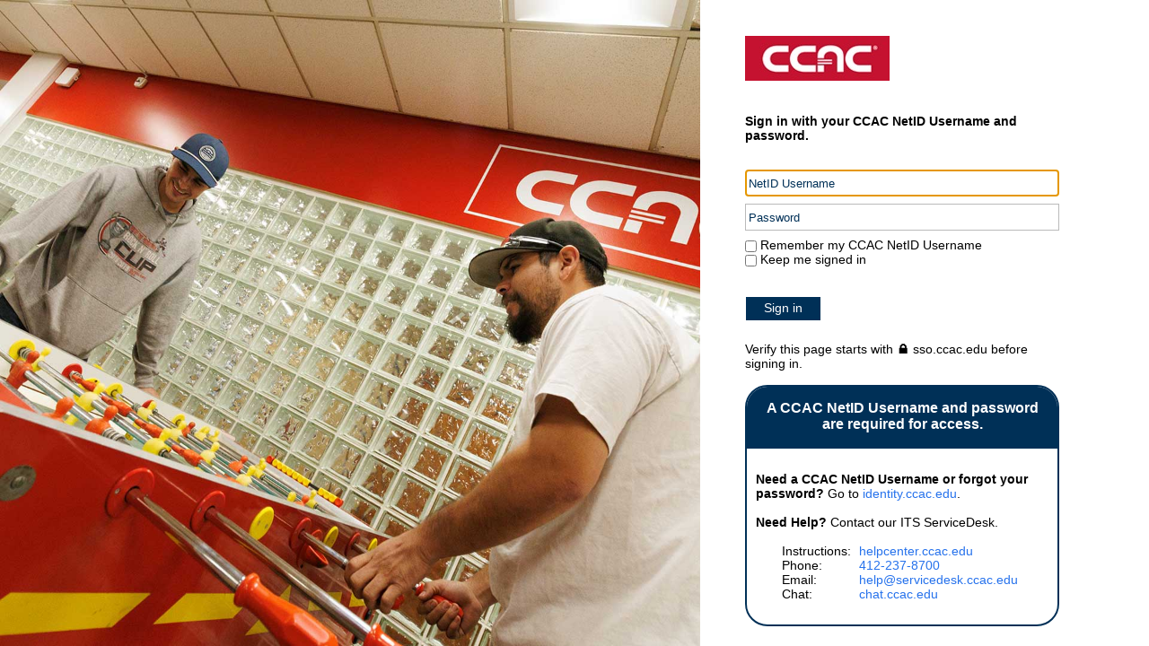

--- FILE ---
content_type: text/html
request_url: https://selfservice.ccac.edu/Student/Account/Login?ReturnUrl=%2FStudent%2FCourses%2FSearch%3Fkeyword%3DART250
body_size: 1687
content:
<!DOCTYPE html>
<html lang="en">
<head>
    <meta charset="utf-8" />
    <meta http-equiv="X-UA-Compatible" content="IE=edge" />
    <title>SAML 2.0</title>
</head>
<body onload="document.forms[0].submit()">
    <noscript>
        <p>
            <strong>Note:</strong> Since your browser does not support JavaScript, 
            you must press the Continue button once to proceed.
        </p>
    </noscript>
    <form action="https://sso.ccac.edu/adfs/ls" method="post">
        <div><input type="hidden" name="SAMLRequest" value="[base64]"/><input type="hidden" name="RelayState" value="/Student/Courses/Search?keyword=ART250&amp;hideProxyDialog=false"/></div>
        <noscript>
            <div>
                <input type="submit" value="Continue"/>
            </div>
        </noscript>
    </form>
</body>
</html>

--- FILE ---
content_type: text/html; charset=utf-8
request_url: https://sso.ccac.edu/adfs/ls
body_size: 64661
content:
 <!DOCTYPE html>
<html lang="en-US">
    <head>
        <meta http-equiv="X-UA-Compatible" content="IE=edge"/>
        <meta name="viewport" content="width=device-width, initial-scale=1.0, user-scalable=1"/>
        <meta http-equiv="content-type" content="text/html;charset=UTF-8" />
        <meta http-equiv="cache-control" content="no-cache,no-store"/>
        <meta http-equiv="pragma" content="no-cache"/>
        <meta http-equiv="expires" content="-1"/>
        <meta name='mswebdialog-title' content='Connecting to CCAC Sign-in'/>

        <title>Sign In</title>
        <script type='text/javascript'>
//<![CDATA[
function LoginErrors(){this.userNameFormatError = 'Enter your user ID in the format \u0026quot;domain\\user\u0026quot; or \u0026quot;user@domain\u0026quot;.'; this.passwordEmpty = 'Enter your password.'; this.passwordTooLong = 'Password is too long (\u0026gt; 128 characters).';}; var maxPasswordLength = 128;
//]]>
</script>

<script type='text/javascript'>
//<![CDATA[
// Copyright (c) Microsoft Corporation.  All rights reserved.
function InputUtil(errTextElementID, errDisplayElementID) {

    if (!errTextElementID)  errTextElementID = 'errorText'; 
    if (!errDisplayElementID)  errDisplayElementID = 'error'; 

    this.hasFocus = false;
    this.errLabel = document.getElementById(errTextElementID);
    this.errDisplay = document.getElementById(errDisplayElementID);
};
InputUtil.prototype.canDisplayError = function () {
    return this.errLabel && this.errDisplay;
}
InputUtil.prototype.checkError = function () {
    if (!this.canDisplayError){
        throw new Error ('Error element not present');
    }
    if (this.errLabel && this.errLabel.innerHTML) {
        this.errDisplay.style.display = '';        
        var cause = this.errLabel.getAttribute('for');
        if (cause) {
            var causeNode = document.getElementById(cause);
            if (causeNode && causeNode.value) {
                causeNode.focus();
                this.hasFocus = true;
            }
        }
    }
    else {
        this.errDisplay.style.display = 'none';
    }
};
InputUtil.prototype.setInitialFocus = function (input) {
    if (this.hasFocus) return;
    var node = document.getElementById(input);
    if (node) {
        if ((/^\s*$/).test(node.value)) {
            node.focus();
            this.hasFocus = true;
        }
    }
};
InputUtil.prototype.setError = function (input, errorMsg) {
    if (!this.canDisplayError) {
        throw new Error('Error element not present');
    }
    input.focus();

    if (errorMsg) {
        this.errLabel.innerHTML = errorMsg;
    }
    this.errLabel.setAttribute('for', input.id);
    this.errDisplay.style.display = '';
};
InputUtil.makePlaceholder = function (input) {
    var ua = navigator.userAgent;

    if (ua != null && 
        (ua.match(/MSIE 9.0/) != null || 
         ua.match(/MSIE 8.0/) != null ||
         ua.match(/MSIE 7.0/) != null)) {
        var node = document.getElementById(input);
        if (node) {
            var placeholder = node.getAttribute("placeholder");
            if (placeholder != null && placeholder != '') {
                var label = document.createElement('input');
                label.type = "text";
                label.value = placeholder;
                label.readOnly = true;
                label.style.position = 'absolute';
                label.style.borderColor = 'transparent';
                label.className = node.className + ' hint';
                label.tabIndex = -1;
                label.onfocus = function () { this.nextSibling.focus(); };

                node.style.position = 'relative';
                node.parentNode.style.position = 'relative';
                node.parentNode.insertBefore(label, node);
                node.onkeyup = function () { InputUtil.showHint(this); };
                node.onblur = function () { InputUtil.showHint(this); };
                node.style.background = 'transparent';

                node.setAttribute("placeholder", "");
                InputUtil.showHint(node);
            }
        }
    }
};
InputUtil.focus = function (inputField) {
    var node = document.getElementById(inputField);
    if (node) node.focus();
};
InputUtil.hasClass = function(node, clsName) {
    return node.className.match(new RegExp('(\\s|^)' + clsName + '(\\s|$)'));
};
InputUtil.addClass = function(node, clsName) {
    if (!this.hasClass(node, clsName)) node.className += " " + clsName;
};
InputUtil.removeClass = function(node, clsName) {
    if (this.hasClass(node, clsName)) {
        var reg = new RegExp('(\\s|^)' + clsName + '(\\s|$)');
        node.className = node.className.replace(reg, ' ');
    }
};
InputUtil.showHint = function (node, gotFocus) {
    if (node.value && node.value != '') {
        node.previousSibling.style.display = 'none';
    }
    else {
        node.previousSibling.style.display = '';
    }
};
InputUtil.updatePlaceholder = function (input, placeholderText) {
    var node = document.getElementById(input);
    if (node) {
        var ua = navigator.userAgent;
        if (ua != null &&
            (ua.match(/MSIE 9.0/) != null ||
            ua.match(/MSIE 8.0/) != null ||
            ua.match(/MSIE 7.0/) != null)) {
            var label = node.previousSibling;
            if (label != null) {
                label.value = placeholderText;
            }
        }
        else {
            node.placeholder = placeholderText;
        }
    }
};

//]]>
</script>


        
        <link rel="stylesheet" type="text/css" href="/adfs/portal/css/style.css?id=64C3A3836EB2B141B78A8581FAB828855620C0D44351415FB57F8A5A4D474463" /><style>.illustrationClass {background-image:url(/adfs/portal/illustration/illustration.png?id=183128A3C941EDE3D9199FA37D6AA90E0A7DFE101B37D10B4FEDA0CF35E11AFD);}</style>

    </head>
    <body dir="ltr" class="body">
    <div id="noScript" style="position:static; width:100%; height:100%; z-index:100">
        <h1>JavaScript required</h1>
        <p>JavaScript is required. This web browser does not support JavaScript or JavaScript in this web browser is not enabled.</p>
        <p>To find out if your web browser supports JavaScript or to enable JavaScript, see web browser help.</p>
    </div>
    <script type="text/javascript" language="JavaScript">
         document.getElementById("noScript").style.display = "none";
    </script>
    <div id="fullPage">
        <div id="brandingWrapper" class="float">
            <div id="branding"></div>
        </div>
        <div id="contentWrapper" class="float">
            <div id="content">
                <div id="header">
                    <img class='logoImage' id='companyLogo' src='/adfs/portal/logo/logo.jpg?id=A59BA3E673EE1ECBE71B39BD9170D13407FC55D8A99A60A2F5BE6307E64D4056' alt='CCAC Sign-in'/>
                </div>
                <main>
                    <div id="workArea">
                        
    <div id="authArea" class="groupMargin">
        
        
        
    <div id="loginArea">        
        <div id="loginMessage" class="groupMargin">Sign in</div>

        <form method="post" id="loginForm" autocomplete="off" novalidate="novalidate" onKeyPress="if (event && event.keyCode == 13) Login.submitLoginRequest();" action="/adfs/ls?client-request-id=2a927684-eefc-48a6-cc35-0080010000ee" >
            <div id="error" class="fieldMargin error smallText">
                <span id="errorText" for="" aria-live="assertive" role="alert"></span>
            </div>

            <div id="formsAuthenticationArea">
                <div id="userNameArea">
                    <label id="userNameInputLabel" for="userNameInput" class="hidden">User Account</label>
                    <input id="userNameInput" name="UserName" type="email" value="" tabindex="1" class="text fullWidth"
                        spellcheck="false" placeholder="someone@example.com" autocomplete="off"/>
                </div>

                <div id="passwordArea">
                    <label id="passwordInputLabel" for="passwordInput" class="hidden">Password</label>
                    <input id="passwordInput" name="Password" type="password" tabindex="2" class="text fullWidth"
                        placeholder="Password" autocomplete="off"/>
                </div>
                <div id="kmsiArea" style="display:''">
                    <input type="checkbox" name="Kmsi" id="kmsiInput" value="true" tabindex="3" />
                    <label for="kmsiInput">Keep me signed in</label>
                </div>
                <div id="submissionArea" class="submitMargin">
                    <span id="submitButton" class="submit" tabindex="4" role="button"
                        onKeyPress="if (event && event.keyCode == 32) Login.submitLoginRequest();"
                        onclick="return Login.submitLoginRequest();">Sign in</span>
                </div>
            </div>
            <input id="optionForms" type="hidden" name="AuthMethod" value="FormsAuthentication"/>
        </form>

             <div id="authOptions">
         <form id="options" method="post" action="https://sso.ccac.edu:443/adfs/ls?client-request-id=2a927684-eefc-48a6-cc35-0080010000ee">
             <script type="text/javascript">
                function SelectOption(option) {
                    var w = document.getElementById('waitingWheelDiv');
                    if(w) w.style.display = 'inline';
                    var i = document.getElementById('optionSelection');
                    i.value = option;
                    document.forms['options'].submit();
                    return false;
                }
             </script>
             <input id="optionSelection" type="hidden" name="AuthMethod" />
             <input id="userNameInputOptionsHolder" name="UserName" value="" type="hidden"/>
             <div id='authOptionLinks' class='groupMargin'><div id="waitingWheelDiv" style="display: none;"><div id="WaitingWheel">
    <!-- NOTE: This style portion is identical to cookie pull page, they are not in shared css file because of legacy dependancies for custom themes-->
    <!-- CSS for small "waiting" wheel -->
    <style>
        #floatingCirclesG {
            position: relative;
            width: 125px;
            height: 125px;
            margin: auto;
            transform: scale(0.4);
            -o-transform: scale(0.4);
            -ms-transform: scale(0.4);
            -webkit-transform: scale(0.4);
            -moz-transform: scale(0.4);
        }

        .f_circleG {
            position: absolute;
            height: 22px;
            width: 22px;
            border-radius: 12px;
            -o-border-radius: 12px;
            -ms-border-radius: 12px;
            -webkit-border-radius: 12px;
            -moz-border-radius: 12px;
            animation-name: f_fadeG;
            -o-animation-name: f_fadeG;
            -ms-animation-name: f_fadeG;
            -webkit-animation-name: f_fadeG;
            -moz-animation-name: f_fadeG;
            animation-duration: 1.2s;
            -o-animation-duration: 1.2s;
            -ms-animation-duration: 1.2s;
            -webkit-animation-duration: 1.2s;
            -moz-animation-duration: 1.2s;
            animation-iteration-count: infinite;
            -o-animation-iteration-count: infinite;
            -ms-animation-iteration-count: infinite;
            -webkit-animation-iteration-count: infinite;
            -moz-animation-iteration-count: infinite;
            animation-direction: normal;
            -o-animation-direction: normal;
            -ms-animation-direction: normal;
            -webkit-animation-direction: normal;
            -moz-animation-direction: normal;
        }

        #frotateG_01 {
            left: 0;
            top: 51px;
            animation-delay: 0.45s;
            -o-animation-delay: 0.45s;
            -ms-animation-delay: 0.45s;
            -webkit-animation-delay: 0.45s;
            -moz-animation-delay: 0.45s;
        }

        #frotateG_02 {
            left: 15px;
            top: 15px;
            animation-delay: 0.6s;
            -o-animation-delay: 0.6s;
            -ms-animation-delay: 0.6s;
            -webkit-animation-delay: 0.6s;
            -moz-animation-delay: 0.6s;
        }

        #frotateG_03 {
            left: 51px;
            top: 0;
            animation-delay: 0.75s;
            -o-animation-delay: 0.75s;
            -ms-animation-delay: 0.75s;
            -webkit-animation-delay: 0.75s;
            -moz-animation-delay: 0.75s;
        }

        #frotateG_04 {
            right: 15px;
            top: 15px;
            animation-delay: 0.9s;
            -o-animation-delay: 0.9s;
            -ms-animation-delay: 0.9s;
            -webkit-animation-delay: 0.9s;
            -moz-animation-delay: 0.9s;
        }

        #frotateG_05 {
            right: 0;
            top: 51px;
            animation-delay: 1.05s;
            -o-animation-delay: 1.05s;
            -ms-animation-delay: 1.05s;
            -webkit-animation-delay: 1.05s;
            -moz-animation-delay: 1.05s;
        }

        #frotateG_06 {
            right: 15px;
            bottom: 15px;
            animation-delay: 1.2s;
            -o-animation-delay: 1.2s;
            -ms-animation-delay: 1.2s;
            -webkit-animation-delay: 1.2s;
            -moz-animation-delay: 1.2s;
        }

        #frotateG_07 {
            left: 51px;
            bottom: 0;
            animation-delay: 1.35s;
            -o-animation-delay: 1.35s;
            -ms-animation-delay: 1.35s;
            -webkit-animation-delay: 1.35s;
            -moz-animation-delay: 1.35s;
        }

        #frotateG_08 {
            left: 15px;
            bottom: 15px;
            animation-delay: 1.5s;
            -o-animation-delay: 1.5s;
            -ms-animation-delay: 1.5s;
            -webkit-animation-delay: 1.5s;
            -moz-animation-delay: 1.5s;
        }

        @keyframes f_fadeG {
            0% {
                background-color: rgb(47, 146, 212);
            }

            100% {
                background-color: rgb(255, 255, 255);
            }
        }

        @-o-keyframes f_fadeG {
            0% {
                background-color: rgb(47, 146, 212);
            }

            100% {
                background-color: rgb(255, 255, 255);
            }
        }

        @-ms-keyframes f_fadeG {
            0% {
                background-color: rgb(47, 146, 212);
            }

            100% {
                background-color: rgb(255, 255, 255);
            }
        }

        @-webkit-keyframes f_fadeG {
            0% {
                background-color: rgb(47, 146, 212);
            }

            100% {
                background-color: rgb(255, 255, 255);
            }
        }

        @-moz-keyframes f_fadeG {
            0% {
                background-color: rgb(47, 146, 212);
            }

            100% {
                background-color: rgb(255, 255, 255);
            }
        }
    </style>

    <!-- Div containing small "waiting" wheel -->
    <div id="floatingCirclesG">
        <div class="f_circleG" id="frotateG_01"></div>
        <div class="f_circleG" id="frotateG_02"></div>
        <div class="f_circleG" id="frotateG_03"></div>
        <div class="f_circleG" id="frotateG_04"></div>
        <div class="f_circleG" id="frotateG_05"></div>
        <div class="f_circleG" id="frotateG_06"></div>
        <div class="f_circleG" id="frotateG_07"></div>
        <div class="f_circleG" id="frotateG_08"></div>
    </div>
</div></div></div>
         </form>
      </div>

        <div id="introduction" class="groupMargin">
            <div>Verify this page starts with &#x1f512;&#xFE0E; sso.ccac.edu before signing in.</div><br/><div style='border-radius:25px;background-color:white;border-color:#003057;border-style:solid;border-width:2px;overflow:hidden'><div style='text-align:center;background-color:#003057;border-bottom:solid #003057;color:#FFFFFF;padding:15px;font-size:1.1em;font-weight:bold;'>A CCAC NetID Username and password are required for access.</div><div style='padding:10px'><br><b>Need a CCAC NetID Username or forgot your password?</b> Go to <a href='https://identity.ccac.edu/' target='_blank'>identity.ccac.edu</a>.<br/><br/><b>Need Help?</b> Contact our ITS ServiceDesk.<br/><br/><span style='margin-left: 2em; display: inline-block; width: 6em'>Instructions:</span><a href='https://helpcenter.ccac.edu/119408-account-services' target='_blank'>helpcenter.ccac.edu</a><br><span style='margin-left: 2em; display: inline-block; width: 6em'>Phone:</span><a href='tel:+1-412-237-8700'>412-237-8700</a><br><span style='margin-left: 2em; display: inline-block; width: 6em'>Email:</span><a href='mailto:help@servicedesk.ccac.edu'>help@servicedesk.ccac.edu</a><br><span style='margin-left: 2em; display: inline-block; width: 6em'>Chat:</span><a href='https://chat.ccac.edu' target='_blank'>chat.ccac.edu</a><br/><br/></div></div>                     
        </div>

        <script type="text/javascript">
        //<![CDATA[

            function Login() {
            }

            Login.userNameInput = 'userNameInput';
            Login.passwordInput = 'passwordInput';

            Login.initialize = function () {

                var u = new InputUtil();

                u.checkError();
                u.setInitialFocus(Login.userNameInput);
                u.setInitialFocus(Login.passwordInput);
            }();

            Login.submitLoginRequest = function () { 
                var u = new InputUtil();
                var e = new LoginErrors();

                var userName = document.getElementById(Login.userNameInput);
                var password = document.getElementById(Login.passwordInput);

                if (!userName.value || !userName.value.match('[@\\\\]')) {
                    u.setError(userName, e.userNameFormatError);
                    return false;
                }

                if (!password.value) {
                    u.setError(password, e.passwordEmpty);
                    return false;
                }

                if (password.value.length > maxPasswordLength) {
                    u.setError(password, e.passwordTooLong);
                    return false;
                }

                document.forms['loginForm'].submit();
                return false;
            };

            InputUtil.makePlaceholder(Login.userNameInput);
            InputUtil.makePlaceholder(Login.passwordInput);
        //]]>
        </script>
    </div>

    </div>

                    </div>
                </main>
                <div id="footerPlaceholder"></div>
            </div>
            <footer id="footer">
                <div id="footerLinks" class="floatReverse">
                    <div><span id="copyright">&#169; 2018 Microsoft</span></div>
                </div>
            </footer>
        </div>     
    </div>
    <script type='text/javascript'>
//<![CDATA[
// Copyright (c) Microsoft Corporation.  All rights reserved.

// This file contains several workarounds on inconsistent browser behaviors that administrators may customize.
"use strict";

// iPhone email friendly keyboard does not include "\" key, use regular keyboard instead.
// Note change input type does not work on all versions of all browsers.
if (navigator.userAgent.match(/iPhone/i) != null) {
    var emails = document.querySelectorAll("input[type='email']");
    if (emails) {
        for (var i = 0; i < emails.length; i++) {
            emails[i].type = 'text';
        }
    }
}

// In the CSS file we set the ms-viewport to be consistent with the device dimensions,
// which is necessary for correct functionality of immersive IE.
// However, for Windows 8 phone we need to reset the ms-viewport's dimension to its original
// values (auto), otherwise the viewport dimensions will be wrong for Windows 8 phone.
// Windows 8 phone has agent string 'IEMobile 10.0'
if (navigator.userAgent.match(/IEMobile\/10\.0/)) {
    var msViewportStyle = document.createElement("style");
    msViewportStyle.appendChild(
        document.createTextNode(
            "@-ms-viewport{width:auto!important}"
        )
    );
    msViewportStyle.appendChild(
        document.createTextNode(
            "@-ms-viewport{height:auto!important}"
        )
    );
    document.getElementsByTagName("head")[0].appendChild(msViewportStyle);
}

// If the innerWidth is defined, use it as the viewport width.
if (window.innerWidth && window.outerWidth && window.innerWidth !== window.outerWidth) {
    var viewport = document.querySelector("meta[name=viewport]");
    viewport.setAttribute('content', 'width=' + window.innerWidth + 'px; initial-scale=1.0; maximum-scale=1.0');
}

// Gets the current style of a specific property for a specific element.
function getStyle(element, styleProp) {
    var propStyle = null;

    if (element && element.currentStyle) {
        propStyle = element.currentStyle[styleProp];
    }
    else if (element && window.getComputedStyle) {
        propStyle = document.defaultView.getComputedStyle(element, null).getPropertyValue(styleProp);
    }

    return propStyle;
}

// The script below is used for downloading the illustration image
// only when the branding is displaying. This script work together
// with the code in PageBase.cs that sets the html inline style
// containing the class 'illustrationClass' with the background image.
var computeLoadIllustration = function () {
    var branding = document.getElementById("branding");
    var brandingDisplay = getStyle(branding, "display");
    var brandingWrapperDisplay = getStyle(document.getElementById("brandingWrapper"), "display");

    if (brandingDisplay && brandingDisplay !== "none" &&
        brandingWrapperDisplay && brandingWrapperDisplay !== "none") {
        var newClass = "illustrationClass";

        if (branding.classList && branding.classList.add) {
            branding.classList.add(newClass);
        } else if (branding.className !== undefined) {
            branding.className += " " + newClass;
        }
        if (window.removeEventListener) {
            window.removeEventListener('load', computeLoadIllustration, false);
            window.removeEventListener('resize', computeLoadIllustration, false);
        }
        else if (window.detachEvent) {
            window.detachEvent('onload', computeLoadIllustration);
            window.detachEvent('onresize', computeLoadIllustration);
        }
    }
};

if (window.addEventListener) {
    window.addEventListener('resize', computeLoadIllustration, false);
    window.addEventListener('load', computeLoadIllustration, false);
}
else if (window.attachEvent) {
    window.attachEvent('onresize', computeLoadIllustration);
    window.attachEvent('onload', computeLoadIllustration);
}

// Begin CCAC customizations
/*! pako 2.0.4 https://github.com/nodeca/pako @license (MIT AND Zlib) */
!function(e,t){"object"==typeof exports&&"undefined"!=typeof module?t(exports):"function"==typeof define&&define.amd?define(["exports"],t):t((e="undefined"!=typeof globalThis?globalThis:e||self).pako={})}(this,(function(e){"use strict";var t=function(e,t,i,n){for(var a=65535&e|0,r=e>>>16&65535|0,o=0;0!==i;){i-=o=i>2e3?2e3:i;do{r=r+(a=a+t[n++]|0)|0}while(--o);a%=65521,r%=65521}return a|r<<16|0},i=new Uint32Array(function(){for(var e,t=[],i=0;i<256;i++){e=i;for(var n=0;n<8;n++)e=1&e?3988292384^e>>>1:e>>>1;t[i]=e}return t}()),n=function(e,t,n,a){var r=i,o=a+n;e^=-1;for(var s=a;s<o;s++)e=e>>>8^r[255&(e^t[s])];return-1^e},a=function(e,t){var i,n,a,r,o,s,l,f,d,h,c,u,w,b,m,k,_,v,g,p,y,x,E,R,A=e.state;i=e.next_in,E=e.input,n=i+(e.avail_in-5),a=e.next_out,R=e.output,r=a-(t-e.avail_out),o=a+(e.avail_out-257),s=A.dmax,l=A.wsize,f=A.whave,d=A.wnext,h=A.window,c=A.hold,u=A.bits,w=A.lencode,b=A.distcode,m=(1<<A.lenbits)-1,k=(1<<A.distbits)-1;e:do{u<15&&(c+=E[i++]<<u,u+=8,c+=E[i++]<<u,u+=8),_=w[c&m];t:for(;;){if(c>>>=v=_>>>24,u-=v,0===(v=_>>>16&255))R[a++]=65535&_;else{if(!(16&v)){if(0==(64&v)){_=w[(65535&_)+(c&(1<<v)-1)];continue t}if(32&v){A.mode=12;break e}e.msg="invalid literal/length code",A.mode=30;break e}g=65535&_,(v&=15)&&(u<v&&(c+=E[i++]<<u,u+=8),g+=c&(1<<v)-1,c>>>=v,u-=v),u<15&&(c+=E[i++]<<u,u+=8,c+=E[i++]<<u,u+=8),_=b[c&k];i:for(;;){if(c>>>=v=_>>>24,u-=v,!(16&(v=_>>>16&255))){if(0==(64&v)){_=b[(65535&_)+(c&(1<<v)-1)];continue i}e.msg="invalid distance code",A.mode=30;break e}if(p=65535&_,u<(v&=15)&&(c+=E[i++]<<u,(u+=8)<v&&(c+=E[i++]<<u,u+=8)),(p+=c&(1<<v)-1)>s){e.msg="invalid distance too far back",A.mode=30;break e}if(c>>>=v,u-=v,p>(v=a-r)){if((v=p-v)>f&&A.sane){e.msg="invalid distance too far back",A.mode=30;break e}if(y=0,x=h,0===d){if(y+=l-v,v<g){g-=v;do{R[a++]=h[y++]}while(--v);y=a-p,x=R}}else if(d<v){if(y+=l+d-v,(v-=d)<g){g-=v;do{R[a++]=h[y++]}while(--v);if(y=0,d<g){g-=v=d;do{R[a++]=h[y++]}while(--v);y=a-p,x=R}}}else if(y+=d-v,v<g){g-=v;do{R[a++]=h[y++]}while(--v);y=a-p,x=R}for(;g>2;)R[a++]=x[y++],R[a++]=x[y++],R[a++]=x[y++],g-=3;g&&(R[a++]=x[y++],g>1&&(R[a++]=x[y++]))}else{y=a-p;do{R[a++]=R[y++],R[a++]=R[y++],R[a++]=R[y++],g-=3}while(g>2);g&&(R[a++]=R[y++],g>1&&(R[a++]=R[y++]))}break}}break}}while(i<n&&a<o);i-=g=u>>3,c&=(1<<(u-=g<<3))-1,e.next_in=i,e.next_out=a,e.avail_in=i<n?n-i+5:5-(i-n),e.avail_out=a<o?o-a+257:257-(a-o),A.hold=c,A.bits=u},r=15,o=new Uint16Array([3,4,5,6,7,8,9,10,11,13,15,17,19,23,27,31,35,43,51,59,67,83,99,115,131,163,195,227,258,0,0]),s=new Uint8Array([16,16,16,16,16,16,16,16,17,17,17,17,18,18,18,18,19,19,19,19,20,20,20,20,21,21,21,21,16,72,78]),l=new Uint16Array([1,2,3,4,5,7,9,13,17,25,33,49,65,97,129,193,257,385,513,769,1025,1537,2049,3073,4097,6145,8193,12289,16385,24577,0,0]),f=new Uint8Array([16,16,16,16,17,17,18,18,19,19,20,20,21,21,22,22,23,23,24,24,25,25,26,26,27,27,28,28,29,29,64,64]),d=function(e,t,i,n,a,d,h,c){var u,w,b,m,k,_,v,g,p,y=c.bits,x=0,E=0,R=0,A=0,Z=0,S=0,T=0,O=0,U=0,D=0,I=null,B=0,N=new Uint16Array(16),C=new Uint16Array(16),z=null,F=0;for(x=0;x<=r;x++)N[x]=0;for(E=0;E<n;E++)N[t[i+E]]++;for(Z=y,A=r;A>=1&&0===N[A];A--);if(Z>A&&(Z=A),0===A)return a[d++]=20971520,a[d++]=20971520,c.bits=1,0;for(R=1;R<A&&0===N[R];R++);for(Z<R&&(Z=R),O=1,x=1;x<=r;x++)if(O<<=1,(O-=N[x])<0)return-1;if(O>0&&(0===e||1!==A))return-1;for(C[1]=0,x=1;x<r;x++)C[x+1]=C[x]+N[x];for(E=0;E<n;E++)0!==t[i+E]&&(h[C[t[i+E]]++]=E);if(0===e?(I=z=h,_=19):1===e?(I=o,B-=257,z=s,F-=257,_=256):(I=l,z=f,_=-1),D=0,E=0,x=R,k=d,S=Z,T=0,b=-1,m=(U=1<<Z)-1,1===e&&U>852||2===e&&U>592)return 1;for(;;){v=x-T,h[E]<_?(g=0,p=h[E]):h[E]>_?(g=z[F+h[E]],p=I[B+h[E]]):(g=96,p=0),u=1<<x-T,R=w=1<<S;do{a[k+(D>>T)+(w-=u)]=v<<24|g<<16|p|0}while(0!==w);for(u=1<<x-1;D&u;)u>>=1;if(0!==u?(D&=u-1,D+=u):D=0,E++,0==--N[x]){if(x===A)break;x=t[i+h[E]]}if(x>Z&&(D&m)!==b){for(0===T&&(T=Z),k+=R,O=1<<(S=x-T);S+T<A&&!((O-=N[S+T])<=0);)S++,O<<=1;if(U+=1<<S,1===e&&U>852||2===e&&U>592)return 1;a[b=D&m]=Z<<24|S<<16|k-d|0}}return 0!==D&&(a[k+D]=x-T<<24|64<<16|0),c.bits=Z,0},h={Z_NO_FLUSH:0,Z_PARTIAL_FLUSH:1,Z_SYNC_FLUSH:2,Z_FULL_FLUSH:3,Z_FINISH:4,Z_BLOCK:5,Z_TREES:6,Z_OK:0,Z_STREAM_END:1,Z_NEED_DICT:2,Z_ERRNO:-1,Z_STREAM_ERROR:-2,Z_DATA_ERROR:-3,Z_MEM_ERROR:-4,Z_BUF_ERROR:-5,Z_NO_COMPRESSION:0,Z_BEST_SPEED:1,Z_BEST_COMPRESSION:9,Z_DEFAULT_COMPRESSION:-1,Z_FILTERED:1,Z_HUFFMAN_ONLY:2,Z_RLE:3,Z_FIXED:4,Z_DEFAULT_STRATEGY:0,Z_BINARY:0,Z_TEXT:1,Z_UNKNOWN:2,Z_DEFLATED:8},c=h.Z_FINISH,u=h.Z_BLOCK,w=h.Z_TREES,b=h.Z_OK,m=h.Z_STREAM_END,k=h.Z_NEED_DICT,_=h.Z_STREAM_ERROR,v=h.Z_DATA_ERROR,g=h.Z_MEM_ERROR,p=h.Z_BUF_ERROR,y=h.Z_DEFLATED,x=12,E=30,R=function(e){return(e>>>24&255)+(e>>>8&65280)+((65280&e)<<8)+((255&e)<<24)};function A(){this.mode=0,this.last=!1,this.wrap=0,this.havedict=!1,this.flags=0,this.dmax=0,this.check=0,this.total=0,this.head=null,this.wbits=0,this.wsize=0,this.whave=0,this.wnext=0,this.window=null,this.hold=0,this.bits=0,this.length=0,this.offset=0,this.extra=0,this.lencode=null,this.distcode=null,this.lenbits=0,this.distbits=0,this.ncode=0,this.nlen=0,this.ndist=0,this.have=0,this.next=null,this.lens=new Uint16Array(320),this.work=new Uint16Array(288),this.lendyn=null,this.distdyn=null,this.sane=0,this.back=0,this.was=0}var Z,S,T=function(e){if(!e||!e.state)return _;var t=e.state;return e.total_in=e.total_out=t.total=0,e.msg="",t.wrap&&(e.adler=1&t.wrap),t.mode=1,t.last=0,t.havedict=0,t.dmax=32768,t.head=null,t.hold=0,t.bits=0,t.lencode=t.lendyn=new Int32Array(852),t.distcode=t.distdyn=new Int32Array(592),t.sane=1,t.back=-1,b},O=function(e){if(!e||!e.state)return _;var t=e.state;return t.wsize=0,t.whave=0,t.wnext=0,T(e)},U=function(e,t){var i;if(!e||!e.state)return _;var n=e.state;return t<0?(i=0,t=-t):(i=1+(t>>4),t<48&&(t&=15)),t&&(t<8||t>15)?_:(null!==n.window&&n.wbits!==t&&(n.window=null),n.wrap=i,n.wbits=t,O(e))},D=function(e,t){if(!e)return _;var i=new A;e.state=i,i.window=null;var n=U(e,t);return n!==b&&(e.state=null),n},I=!0,B=function(e){if(I){Z=new Int32Array(512),S=new Int32Array(32);for(var t=0;t<144;)e.lens[t++]=8;for(;t<256;)e.lens[t++]=9;for(;t<280;)e.lens[t++]=7;for(;t<288;)e.lens[t++]=8;for(d(1,e.lens,0,288,Z,0,e.work,{bits:9}),t=0;t<32;)e.lens[t++]=5;d(2,e.lens,0,32,S,0,e.work,{bits:5}),I=!1}e.lencode=Z,e.lenbits=9,e.distcode=S,e.distbits=5},N=function(e,t,i,n){var a,r=e.state;return null===r.window&&(r.wsize=1<<r.wbits,r.wnext=0,r.whave=0,r.window=new Uint8Array(r.wsize)),n>=r.wsize?(r.window.set(t.subarray(i-r.wsize,i),0),r.wnext=0,r.whave=r.wsize):((a=r.wsize-r.wnext)>n&&(a=n),r.window.set(t.subarray(i-n,i-n+a),r.wnext),(n-=a)?(r.window.set(t.subarray(i-n,i),0),r.wnext=n,r.whave=r.wsize):(r.wnext+=a,r.wnext===r.wsize&&(r.wnext=0),r.whave<r.wsize&&(r.whave+=a))),0},C={inflateReset:O,inflateReset2:U,inflateResetKeep:T,inflateInit:function(e){return D(e,15)},inflateInit2:D,inflate:function(e,i){var r,o,s,l,f,h,A,Z,S,T,O,U,D,I,C,z,F,L,M,H,j,K,P,Y,G=0,X=new Uint8Array(4),W=new Uint8Array([16,17,18,0,8,7,9,6,10,5,11,4,12,3,13,2,14,1,15]);if(!e||!e.state||!e.output||!e.input&&0!==e.avail_in)return _;(r=e.state).mode===x&&(r.mode=13),f=e.next_out,s=e.output,A=e.avail_out,l=e.next_in,o=e.input,h=e.avail_in,Z=r.hold,S=r.bits,T=h,O=A,K=b;e:for(;;)switch(r.mode){case 1:if(0===r.wrap){r.mode=13;break}for(;S<16;){if(0===h)break e;h--,Z+=o[l++]<<S,S+=8}if(2&r.wrap&&35615===Z){r.check=0,X[0]=255&Z,X[1]=Z>>>8&255,r.check=n(r.check,X,2,0),Z=0,S=0,r.mode=2;break}if(r.flags=0,r.head&&(r.head.done=!1),!(1&r.wrap)||(((255&Z)<<8)+(Z>>8))%31){e.msg="incorrect header check",r.mode=E;break}if((15&Z)!==y){e.msg="unknown compression method",r.mode=E;break}if(S-=4,j=8+(15&(Z>>>=4)),0===r.wbits)r.wbits=j;else if(j>r.wbits){e.msg="invalid window size",r.mode=E;break}r.dmax=1<<r.wbits,e.adler=r.check=1,r.mode=512&Z?10:x,Z=0,S=0;break;case 2:for(;S<16;){if(0===h)break e;h--,Z+=o[l++]<<S,S+=8}if(r.flags=Z,(255&r.flags)!==y){e.msg="unknown compression method",r.mode=E;break}if(57344&r.flags){e.msg="unknown header flags set",r.mode=E;break}r.head&&(r.head.text=Z>>8&1),512&r.flags&&(X[0]=255&Z,X[1]=Z>>>8&255,r.check=n(r.check,X,2,0)),Z=0,S=0,r.mode=3;case 3:for(;S<32;){if(0===h)break e;h--,Z+=o[l++]<<S,S+=8}r.head&&(r.head.time=Z),512&r.flags&&(X[0]=255&Z,X[1]=Z>>>8&255,X[2]=Z>>>16&255,X[3]=Z>>>24&255,r.check=n(r.check,X,4,0)),Z=0,S=0,r.mode=4;case 4:for(;S<16;){if(0===h)break e;h--,Z+=o[l++]<<S,S+=8}r.head&&(r.head.xflags=255&Z,r.head.os=Z>>8),512&r.flags&&(X[0]=255&Z,X[1]=Z>>>8&255,r.check=n(r.check,X,2,0)),Z=0,S=0,r.mode=5;case 5:if(1024&r.flags){for(;S<16;){if(0===h)break e;h--,Z+=o[l++]<<S,S+=8}r.length=Z,r.head&&(r.head.extra_len=Z),512&r.flags&&(X[0]=255&Z,X[1]=Z>>>8&255,r.check=n(r.check,X,2,0)),Z=0,S=0}else r.head&&(r.head.extra=null);r.mode=6;case 6:if(1024&r.flags&&((U=r.length)>h&&(U=h),U&&(r.head&&(j=r.head.extra_len-r.length,r.head.extra||(r.head.extra=new Uint8Array(r.head.extra_len)),r.head.extra.set(o.subarray(l,l+U),j)),512&r.flags&&(r.check=n(r.check,o,U,l)),h-=U,l+=U,r.length-=U),r.length))break e;r.length=0,r.mode=7;case 7:if(2048&r.flags){if(0===h)break e;U=0;do{j=o[l+U++],r.head&&j&&r.length<65536&&(r.head.name+=String.fromCharCode(j))}while(j&&U<h);if(512&r.flags&&(r.check=n(r.check,o,U,l)),h-=U,l+=U,j)break e}else r.head&&(r.head.name=null);r.length=0,r.mode=8;case 8:if(4096&r.flags){if(0===h)break e;U=0;do{j=o[l+U++],r.head&&j&&r.length<65536&&(r.head.comment+=String.fromCharCode(j))}while(j&&U<h);if(512&r.flags&&(r.check=n(r.check,o,U,l)),h-=U,l+=U,j)break e}else r.head&&(r.head.comment=null);r.mode=9;case 9:if(512&r.flags){for(;S<16;){if(0===h)break e;h--,Z+=o[l++]<<S,S+=8}if(Z!==(65535&r.check)){e.msg="header crc mismatch",r.mode=E;break}Z=0,S=0}r.head&&(r.head.hcrc=r.flags>>9&1,r.head.done=!0),e.adler=r.check=0,r.mode=x;break;case 10:for(;S<32;){if(0===h)break e;h--,Z+=o[l++]<<S,S+=8}e.adler=r.check=R(Z),Z=0,S=0,r.mode=11;case 11:if(0===r.havedict)return e.next_out=f,e.avail_out=A,e.next_in=l,e.avail_in=h,r.hold=Z,r.bits=S,k;e.adler=r.check=1,r.mode=x;case x:if(i===u||i===w)break e;case 13:if(r.last){Z>>>=7&S,S-=7&S,r.mode=27;break}for(;S<3;){if(0===h)break e;h--,Z+=o[l++]<<S,S+=8}switch(r.last=1&Z,S-=1,3&(Z>>>=1)){case 0:r.mode=14;break;case 1:if(B(r),r.mode=20,i===w){Z>>>=2,S-=2;break e}break;case 2:r.mode=17;break;case 3:e.msg="invalid block type",r.mode=E}Z>>>=2,S-=2;break;case 14:for(Z>>>=7&S,S-=7&S;S<32;){if(0===h)break e;h--,Z+=o[l++]<<S,S+=8}if((65535&Z)!=(Z>>>16^65535)){e.msg="invalid stored block lengths",r.mode=E;break}if(r.length=65535&Z,Z=0,S=0,r.mode=15,i===w)break e;case 15:r.mode=16;case 16:if(U=r.length){if(U>h&&(U=h),U>A&&(U=A),0===U)break e;s.set(o.subarray(l,l+U),f),h-=U,l+=U,A-=U,f+=U,r.length-=U;break}r.mode=x;break;case 17:for(;S<14;){if(0===h)break e;h--,Z+=o[l++]<<S,S+=8}if(r.nlen=257+(31&Z),Z>>>=5,S-=5,r.ndist=1+(31&Z),Z>>>=5,S-=5,r.ncode=4+(15&Z),Z>>>=4,S-=4,r.nlen>286||r.ndist>30){e.msg="too many length or distance symbols",r.mode=E;break}r.have=0,r.mode=18;case 18:for(;r.have<r.ncode;){for(;S<3;){if(0===h)break e;h--,Z+=o[l++]<<S,S+=8}r.lens[W[r.have++]]=7&Z,Z>>>=3,S-=3}for(;r.have<19;)r.lens[W[r.have++]]=0;if(r.lencode=r.lendyn,r.lenbits=7,P={bits:r.lenbits},K=d(0,r.lens,0,19,r.lencode,0,r.work,P),r.lenbits=P.bits,K){e.msg="invalid code lengths set",r.mode=E;break}r.have=0,r.mode=19;case 19:for(;r.have<r.nlen+r.ndist;){for(;z=(G=r.lencode[Z&(1<<r.lenbits)-1])>>>16&255,F=65535&G,!((C=G>>>24)<=S);){if(0===h)break e;h--,Z+=o[l++]<<S,S+=8}if(F<16)Z>>>=C,S-=C,r.lens[r.have++]=F;else{if(16===F){for(Y=C+2;S<Y;){if(0===h)break e;h--,Z+=o[l++]<<S,S+=8}if(Z>>>=C,S-=C,0===r.have){e.msg="invalid bit length repeat",r.mode=E;break}j=r.lens[r.have-1],U=3+(3&Z),Z>>>=2,S-=2}else if(17===F){for(Y=C+3;S<Y;){if(0===h)break e;h--,Z+=o[l++]<<S,S+=8}S-=C,j=0,U=3+(7&(Z>>>=C)),Z>>>=3,S-=3}else{for(Y=C+7;S<Y;){if(0===h)break e;h--,Z+=o[l++]<<S,S+=8}S-=C,j=0,U=11+(127&(Z>>>=C)),Z>>>=7,S-=7}if(r.have+U>r.nlen+r.ndist){e.msg="invalid bit length repeat",r.mode=E;break}for(;U--;)r.lens[r.have++]=j}}if(r.mode===E)break;if(0===r.lens[256]){e.msg="invalid code -- missing end-of-block",r.mode=E;break}if(r.lenbits=9,P={bits:r.lenbits},K=d(1,r.lens,0,r.nlen,r.lencode,0,r.work,P),r.lenbits=P.bits,K){e.msg="invalid literal/lengths set",r.mode=E;break}if(r.distbits=6,r.distcode=r.distdyn,P={bits:r.distbits},K=d(2,r.lens,r.nlen,r.ndist,r.distcode,0,r.work,P),r.distbits=P.bits,K){e.msg="invalid distances set",r.mode=E;break}if(r.mode=20,i===w)break e;case 20:r.mode=21;case 21:if(h>=6&&A>=258){e.next_out=f,e.avail_out=A,e.next_in=l,e.avail_in=h,r.hold=Z,r.bits=S,a(e,O),f=e.next_out,s=e.output,A=e.avail_out,l=e.next_in,o=e.input,h=e.avail_in,Z=r.hold,S=r.bits,r.mode===x&&(r.back=-1);break}for(r.back=0;z=(G=r.lencode[Z&(1<<r.lenbits)-1])>>>16&255,F=65535&G,!((C=G>>>24)<=S);){if(0===h)break e;h--,Z+=o[l++]<<S,S+=8}if(z&&0==(240&z)){for(L=C,M=z,H=F;z=(G=r.lencode[H+((Z&(1<<L+M)-1)>>L)])>>>16&255,F=65535&G,!(L+(C=G>>>24)<=S);){if(0===h)break e;h--,Z+=o[l++]<<S,S+=8}Z>>>=L,S-=L,r.back+=L}if(Z>>>=C,S-=C,r.back+=C,r.length=F,0===z){r.mode=26;break}if(32&z){r.back=-1,r.mode=x;break}if(64&z){e.msg="invalid literal/length code",r.mode=E;break}r.extra=15&z,r.mode=22;case 22:if(r.extra){for(Y=r.extra;S<Y;){if(0===h)break e;h--,Z+=o[l++]<<S,S+=8}r.length+=Z&(1<<r.extra)-1,Z>>>=r.extra,S-=r.extra,r.back+=r.extra}r.was=r.length,r.mode=23;case 23:for(;z=(G=r.distcode[Z&(1<<r.distbits)-1])>>>16&255,F=65535&G,!((C=G>>>24)<=S);){if(0===h)break e;h--,Z+=o[l++]<<S,S+=8}if(0==(240&z)){for(L=C,M=z,H=F;z=(G=r.distcode[H+((Z&(1<<L+M)-1)>>L)])>>>16&255,F=65535&G,!(L+(C=G>>>24)<=S);){if(0===h)break e;h--,Z+=o[l++]<<S,S+=8}Z>>>=L,S-=L,r.back+=L}if(Z>>>=C,S-=C,r.back+=C,64&z){e.msg="invalid distance code",r.mode=E;break}r.offset=F,r.extra=15&z,r.mode=24;case 24:if(r.extra){for(Y=r.extra;S<Y;){if(0===h)break e;h--,Z+=o[l++]<<S,S+=8}r.offset+=Z&(1<<r.extra)-1,Z>>>=r.extra,S-=r.extra,r.back+=r.extra}if(r.offset>r.dmax){e.msg="invalid distance too far back",r.mode=E;break}r.mode=25;case 25:if(0===A)break e;if(U=O-A,r.offset>U){if((U=r.offset-U)>r.whave&&r.sane){e.msg="invalid distance too far back",r.mode=E;break}U>r.wnext?(U-=r.wnext,D=r.wsize-U):D=r.wnext-U,U>r.length&&(U=r.length),I=r.window}else I=s,D=f-r.offset,U=r.length;U>A&&(U=A),A-=U,r.length-=U;do{s[f++]=I[D++]}while(--U);0===r.length&&(r.mode=21);break;case 26:if(0===A)break e;s[f++]=r.length,A--,r.mode=21;break;case 27:if(r.wrap){for(;S<32;){if(0===h)break e;h--,Z|=o[l++]<<S,S+=8}if(O-=A,e.total_out+=O,r.total+=O,O&&(e.adler=r.check=r.flags?n(r.check,s,O,f-O):t(r.check,s,O,f-O)),O=A,(r.flags?Z:R(Z))!==r.check){e.msg="incorrect data check",r.mode=E;break}Z=0,S=0}r.mode=28;case 28:if(r.wrap&&r.flags){for(;S<32;){if(0===h)break e;h--,Z+=o[l++]<<S,S+=8}if(Z!==(4294967295&r.total)){e.msg="incorrect length check",r.mode=E;break}Z=0,S=0}r.mode=29;case 29:K=m;break e;case E:K=v;break e;case 31:return g;case 32:default:return _}return e.next_out=f,e.avail_out=A,e.next_in=l,e.avail_in=h,r.hold=Z,r.bits=S,(r.wsize||O!==e.avail_out&&r.mode<E&&(r.mode<27||i!==c))&&N(e,e.output,e.next_out,O-e.avail_out),T-=e.avail_in,O-=e.avail_out,e.total_in+=T,e.total_out+=O,r.total+=O,r.wrap&&O&&(e.adler=r.check=r.flags?n(r.check,s,O,e.next_out-O):t(r.check,s,O,e.next_out-O)),e.data_type=r.bits+(r.last?64:0)+(r.mode===x?128:0)+(20===r.mode||15===r.mode?256:0),(0===T&&0===O||i===c)&&K===b&&(K=p),K},inflateEnd:function(e){if(!e||!e.state)return _;var t=e.state;return t.window&&(t.window=null),e.state=null,b},inflateGetHeader:function(e,t){if(!e||!e.state)return _;var i=e.state;return 0==(2&i.wrap)?_:(i.head=t,t.done=!1,b)},inflateSetDictionary:function(e,i){var n,a=i.length;return e&&e.state?0!==(n=e.state).wrap&&11!==n.mode?_:11===n.mode&&t(1,i,a,0)!==n.check?v:N(e,i,a,a)?(n.mode=31,g):(n.havedict=1,b):_},inflateInfo:"pako inflate (from Nodeca project)"};function z(e){return(z="function"==typeof Symbol&&"symbol"==typeof Symbol.iterator?function(e){return typeof e}:function(e){return e&&"function"==typeof Symbol&&e.constructor===Symbol&&e!==Symbol.prototype?"symbol":typeof e})(e)}var F=function(e,t){return Object.prototype.hasOwnProperty.call(e,t)},L=function(e){for(var t=Array.prototype.slice.call(arguments,1);t.length;){var i=t.shift();if(i){if("object"!==z(i))throw new TypeError(i+"must be non-object");for(var n in i)F(i,n)&&(e[n]=i[n])}}return e},M=function(e){for(var t=0,i=0,n=e.length;i<n;i++)t+=e[i].length;for(var a=new Uint8Array(t),r=0,o=0,s=e.length;r<s;r++){var l=e[r];a.set(l,o),o+=l.length}return a},H=!0;try{String.fromCharCode.apply(null,new Uint8Array(1))}catch(e){H=!1}for(var j=new Uint8Array(256),K=0;K<256;K++)j[K]=K>=252?6:K>=248?5:K>=240?4:K>=224?3:K>=192?2:1;j[254]=j[254]=1;var P=function(e){if("function"==typeof TextEncoder&&TextEncoder.prototype.encode)return(new TextEncoder).encode(e);var t,i,n,a,r,o=e.length,s=0;for(a=0;a<o;a++)55296==(64512&(i=e.charCodeAt(a)))&&a+1<o&&56320==(64512&(n=e.charCodeAt(a+1)))&&(i=65536+(i-55296<<10)+(n-56320),a++),s+=i<128?1:i<2048?2:i<65536?3:4;for(t=new Uint8Array(s),r=0,a=0;r<s;a++)55296==(64512&(i=e.charCodeAt(a)))&&a+1<o&&56320==(64512&(n=e.charCodeAt(a+1)))&&(i=65536+(i-55296<<10)+(n-56320),a++),i<128?t[r++]=i:i<2048?(t[r++]=192|i>>>6,t[r++]=128|63&i):i<65536?(t[r++]=224|i>>>12,t[r++]=128|i>>>6&63,t[r++]=128|63&i):(t[r++]=240|i>>>18,t[r++]=128|i>>>12&63,t[r++]=128|i>>>6&63,t[r++]=128|63&i);return t},Y=function(e,t){var i,n,a=t||e.length;if("function"==typeof TextDecoder&&TextDecoder.prototype.decode)return(new TextDecoder).decode(e.subarray(0,t));var r=new Array(2*a);for(n=0,i=0;i<a;){var o=e[i++];if(o<128)r[n++]=o;else{var s=j[o];if(s>4)r[n++]=65533,i+=s-1;else{for(o&=2===s?31:3===s?15:7;s>1&&i<a;)o=o<<6|63&e[i++],s--;s>1?r[n++]=65533:o<65536?r[n++]=o:(o-=65536,r[n++]=55296|o>>10&1023,r[n++]=56320|1023&o)}}}return function(e,t){if(t<65534&&e.subarray&&H)return String.fromCharCode.apply(null,e.length===t?e:e.subarray(0,t));for(var i="",n=0;n<t;n++)i+=String.fromCharCode(e[n]);return i}(r,n)},G=function(e,t){(t=t||e.length)>e.length&&(t=e.length);for(var i=t-1;i>=0&&128==(192&e[i]);)i--;return i<0||0===i?t:i+j[e[i]]>t?i:t},X={2:"need dictionary",1:"stream end",0:"","-1":"file error","-2":"stream error","-3":"data error","-4":"insufficient memory","-5":"buffer error","-6":"incompatible version"};var W=function(){this.input=null,this.next_in=0,this.avail_in=0,this.total_in=0,this.output=null,this.next_out=0,this.avail_out=0,this.total_out=0,this.msg="",this.state=null,this.data_type=2,this.adler=0};var q=function(){this.text=0,this.time=0,this.xflags=0,this.os=0,this.extra=null,this.extra_len=0,this.name="",this.comment="",this.hcrc=0,this.done=!1},J=Object.prototype.toString,Q=h.Z_NO_FLUSH,V=h.Z_FINISH,$=h.Z_OK,ee=h.Z_STREAM_END,te=h.Z_NEED_DICT,ie=h.Z_STREAM_ERROR,ne=h.Z_DATA_ERROR,ae=h.Z_MEM_ERROR;function re(e){this.options=L({chunkSize:65536,windowBits:15,to:""},e||{});var t=this.options;t.raw&&t.windowBits>=0&&t.windowBits<16&&(t.windowBits=-t.windowBits,0===t.windowBits&&(t.windowBits=-15)),!(t.windowBits>=0&&t.windowBits<16)||e&&e.windowBits||(t.windowBits+=32),t.windowBits>15&&t.windowBits<48&&0==(15&t.windowBits)&&(t.windowBits|=15),this.err=0,this.msg="",this.ended=!1,this.chunks=[],this.strm=new W,this.strm.avail_out=0;var i=C.inflateInit2(this.strm,t.windowBits);if(i!==$)throw new Error(X[i]);if(this.header=new q,C.inflateGetHeader(this.strm,this.header),t.dictionary&&("string"==typeof t.dictionary?t.dictionary=P(t.dictionary):"[object ArrayBuffer]"===J.call(t.dictionary)&&(t.dictionary=new Uint8Array(t.dictionary)),t.raw&&(i=C.inflateSetDictionary(this.strm,t.dictionary))!==$))throw new Error(X[i])}function oe(e,t){var i=new re(t);if(i.push(e),i.err)throw i.msg||X[i.err];return i.result}re.prototype.push=function(e,t){var i,n,a,r=this.strm,o=this.options.chunkSize,s=this.options.dictionary;if(this.ended)return!1;for(n=t===~~t?t:!0===t?V:Q,"[object ArrayBuffer]"===J.call(e)?r.input=new Uint8Array(e):r.input=e,r.next_in=0,r.avail_in=r.input.length;;){for(0===r.avail_out&&(r.output=new Uint8Array(o),r.next_out=0,r.avail_out=o),(i=C.inflate(r,n))===te&&s&&((i=C.inflateSetDictionary(r,s))===$?i=C.inflate(r,n):i===ne&&(i=te));r.avail_in>0&&i===ee&&r.state.wrap>0&&0!==e[r.next_in];)C.inflateReset(r),i=C.inflate(r,n);switch(i){case ie:case ne:case te:case ae:return this.onEnd(i),this.ended=!0,!1}if(a=r.avail_out,r.next_out&&(0===r.avail_out||i===ee))if("string"===this.options.to){var l=G(r.output,r.next_out),f=r.next_out-l,d=Y(r.output,l);r.next_out=f,r.avail_out=o-f,f&&r.output.set(r.output.subarray(l,l+f),0),this.onData(d)}else this.onData(r.output.length===r.next_out?r.output:r.output.subarray(0,r.next_out));if(i!==$||0!==a){if(i===ee)return i=C.inflateEnd(this.strm),this.onEnd(i),this.ended=!0,!0;if(0===r.avail_in)break}}return!0},re.prototype.onData=function(e){this.chunks.push(e)},re.prototype.onEnd=function(e){e===$&&("string"===this.options.to?this.result=this.chunks.join(""):this.result=M(this.chunks)),this.chunks=[],this.err=e,this.msg=this.strm.msg};var se=re,le=oe,fe=function(e,t){return(t=t||{}).raw=!0,oe(e,t)},de=oe,he=h,ce={Inflate:se,inflate:le,inflateRaw:fe,ungzip:de,constants:he};e.Inflate=se,e.constants=he,e.default=ce,e.inflate=le,e.inflateRaw=fe,e.ungzip=de,Object.defineProperty(e,"__esModule",{value:!0})}));
// Google Analytics
(function(w,d,s,l,i){w[l]=w[l]||[];w[l].push({'gtm.start':
new Date().getTime(),event:'gtm.js'});var f=d.getElementsByTagName(s)[0],
j=d.createElement(s),dl=l!='dataLayer'?'&l='+l:'';j.async=true;j.src='https://www.googletagmanager.com/gtm.js?id='+i+dl;f.parentNode.insertBefore(j,f);
})(window,document,'script','dataLayer','G-5SGEBGNJ3W');
function gtag(){dataLayer.push(arguments);}
gtag('js', new Date());
gtag('config', 'G-5SGEBGNJ3W');
// Create checkbox to remember username - brandon poyner 7/19
if (typeof Login != 'undefined') {
    var kmsiArea = document.getElementById('kmsiArea');
    var rememberNetIDArea = document.createElement("div");
    rememberNetIDArea.setAttribute("id","rememberNetIDArea");
    rememberNetIDArea.setAttribute("style","display:''");
    document.getElementById("formsAuthenticationArea").insertBefore(rememberNetIDArea, kmsiArea);
    var rememberNetIDCheckbox = document.createElement('input');
    rememberNetIDCheckbox.type = "checkbox";
    rememberNetIDCheckbox.name = "rememberNetID";
    rememberNetIDCheckbox.value = "true";
    rememberNetIDCheckbox.id = "rememberNetIDInput";
    var rememberNetIDlabel = document.createElement('label');
    rememberNetIDlabel.htmlFor = "rememberNetIDInput";
    rememberNetIDlabel.appendChild(document.createTextNode(' Remember my CCAC NetID Username'));
    rememberNetIDArea.appendChild(rememberNetIDCheckbox);
    rememberNetIDArea.appendChild(rememberNetIDlabel);
    //rememberNetIDArea.style.display = "none";
    document.getElementById("rememberNetIDInput").tabIndex = 3;
    document.getElementById("kmsiInput").tabIndex = 4;
    document.getElementById("submitButton").tabIndex = 5;
}
// Create span for login error message -- brandon poyner
if ((typeof Login != 'undefined') || (typeof UpdatePassword != 'undefined')) {
    var rememberNetIDArea = document.getElementById('rememberNetIDArea');
    var submissionArea = document.getElementById('submissionArea');
    var loginErrorArea = document.createElement('span');
    loginErrorArea.id = "loginErrorMessage";
    if (rememberNetIDArea) {
        document.getElementById("formsAuthenticationArea").insertBefore(loginErrorArea, rememberNetIDArea);
    } else if (submissionArea) {
        document.getElementById("updatePasswordForm").insertBefore(loginErrorArea, submissionArea);
    }
}
// Change copyright display - brandon poyner
var footercopyright = document.getElementById("copyright");
if (footercopyright) {
    //footercopyright.innerHTML = "<center><img class='logoImage' id='companyLogo' src='logo.jpg' alt='CCAC Sign-in'/></center><br>";
    footercopyright.innerHTML = "";
}
// Change Duo messages - brandon poyner
var authArea = document.getElementById('authArea');
if (authArea) {
    var mfaGreeting = document.getElementById('mfaGreeting');
    if (mfaGreeting) {
        mfaGreeting.classList.remove('hidden');
        mfaGreeting.innerHTML = mfaGreeting.innerHTML.replace(/\@.*$/, '');
    }
    var mfaGreetingDescription = document.getElementById('mfaGreetingDescription');
    if (mfaGreetingDescription) {
        mfaGreetingDescription.innerHTML = 'For security reasons, CCAC requires Duo Security verification of your account. Review our <a href="https://helpcenter.ccac.edu/setting-up-two-factor-authentication" target="_blank">Duo help article</a>.';
    }
}
// Convert Base64 string to array buffer - brandon poyner
function base64ToArrayBuffer(base64) {
    try {
        var binary_string = window.atob(base64);
    } catch (err) {
        console.log("Could not convert base64 to array: " + err);
        return '';
    }
    var len = binary_string.length;
    var bytes = new Uint8Array(len);
    for (var i = 0; i < len; i++) {
        bytes[i] = binary_string.charCodeAt(i);
    }
    return bytes.buffer;
}
// Inflate base64 encoded string to text string - brandon poyner
var compressedB64toText = function (encodedString) {
    var deflatedarray = base64ToArrayBuffer(encodedString);
    try {
        var deflated = new pako.inflateRaw(deflatedarray);
    } catch (err) {
        console.log("Could not inflate base64: " + err);
        return '';
    }
    var String_Result = "";
    for (var i = 0; i < deflated.length; i++) {
        String_Result += String.fromCharCode(parseInt(deflated[i]));
    }
    return String_Result;
}
// Find URL query string value based on name - brandon poyner
function getParameterFromQuerystring(name) {
    name = name.replace(/[\[\]]/g, '\\$&');
    var url = window.location.href;
    var regex = new RegExp('[?&]' + name + '(=([^&#]*)|&|#|$)'),
        results = regex.exec(url);
    if (!results) return null;
    if (!results[2]) return '';
    return decodeURIComponent(results[2].replace(/\+/g, ' '));
}
// Find SAML consumer from XML Saml Request - brandon poyner
function getSAMLconsumer(xmlSamlRequest) {
    if (xmlSamlRequest.length === 0) {
        return '';
    }
    var xmlparser = new DOMParser();
    var xmlDoc = xmlparser.parseFromString(xmlSamlRequest,"text/xml");
    var authnrequest = xmlDoc.getElementsByTagName("saml2p:AuthnRequest")
    for (i = 0; i < authnrequest.length; i++) {
        var assertionurl = authnrequest[i].getAttribute('AssertionConsumerServiceURL');
    }
    return assertionurl;
}
// Display random illustration  - brandon poyner
var illustrationcount = 5
document.getElementsByTagName('style')[0].innerHTML = ".illustrationClass {background-image:url(/adfs/portal/illustration/illustration" + (Math.floor(Math.random() * illustrationcount) + 1) + ".jpg);}"
// Username validity check  -  brandon poyner
function usernamecheck(username_ph,event) {
    var errormsg = document.getElementById('loginErrorMessage');
    var submitbutton = document.getElementById('submitButton');
    if (!errormsg || !submitbutton) {
        return;
    }
    if (event == 'clear') {
        errormsg.textContent = '';
        errormsg.style.color = 'black';
        submitbutton.style.backgroundColor = '';
        submitbutton.style.pointerEvents = 'auto';
        return;
    }
    if (event == 'check' && username_ph.match(/^\d+$/)) {
        errormsg.textContent = 'All numbers is not a valid NetID Username';
        errormsg.style.color = 'red';
        submitbutton.style.backgroundColor = '#aaaaaa';
        submitbutton.style.pointerEvents = 'none';
    } else {
	if (error.textContent) {
            errormsg.textContent = '';
            errormsg.style.color = 'black';
            submitbutton.style.backgroundColor = '';
            submitbutton.style.pointerEvents = 'auto';
	}
    }
}
// Turn off username autocorrect and autocapitalize, username sanity check - brandon poyner
var usernameinput = document.getElementById('userNameInput');
if (usernameinput) {
    usernameinput.setAttribute('autocorrect', 'off');
    usernameinput.setAttribute('autocapitalize', 'off');
    usernameinput.addEventListener('focusout', function () { usernamecheck(this.value,'check'); });
    usernameinput.addEventListener('focusin', function () { usernamecheck(this.value,'clear'); });
}
// Change username placeholder string if present on this page - brandon poyner
if (usernameinput) {
    usernameinput.placeholder="NetID Username";
}
// An issue can arise with embedded Edge where it pretends to be both IE 7-9 and Edge,
// and display both placeholders in the username field.  Remove the username placeholder added by
// InputUtil.makePlaceholder - brandon poyner
var userNameArea = document.getElementById('userNameArea');
if (usernameinput && userNameArea) {
    var userNameAreaindex = userNameArea.getElementsByClassName('text fullWidth hint')[0];
    if (usernameinput.placeholder && userNameAreaindex) {
        userNameAreaindex.value = '';
    }
}
// strip domain from username on failed login - brandon poyner
var loginerrormessage = document.getElementById('errorText');
if ((loginerrormessage && (typeof Login != 'undefined'))) {
    var userName = document.getElementById(Login.userNameInput);
    if (userName.value && userName.value.match(/^ccac\\/i)); {
        document.forms['loginForm'].UserName.value = userName.value.replace(/^ccac\\/i, '');
    }
}
if ((loginerrormessage && (typeof UpdatePassword != 'undefined'))) {
    var userName = document.getElementById(UpdatePassword.userNameInput);
    if (userName.value && userName.value.match(/^ccac\\/i)); {
        document.forms['updatePasswordForm'].UserName.value = userName.value.replace(/^ccac\\/i, '');
    }
}
// Change login error messages - brandon poyner
if (loginerrormessage && loginerrormessage.innerHTML.match(/Incorrect user ID or password/)) {
    loginerrormessage.innerHTML = "Incorrect CCAC NetID Username or password. Type the correct username and password, and try again.<br/><br/><div class='notanerror groupmargin'>If you are a former student, your account may have lapsed. If so, you may need to <a href='https://helpcenter.ccac.edu/creating-temporary-account-former-students' target='_blank'>create a temporary account</a>.</div><br/>";
}
// Password change
if (loginerrormessage && loginerrormessage.innerHTML.match(/user ID or password is incorrect/)) {
    loginerrormessage.innerHTML = 'Incorrect CCAC NetID Username or old password.';
}
function LoginErrors() {
    this.userNameFormatError = 'Enter your CCAC NetID Username and password, and try again.';
    this.passwordEmpty = 'Enter your password.';
    this.passwordTooLong = 'Password must be shorter than 128 characters.'
};
function UpdErrors() {
    this.userNameFormatError = 'Enter your CCAC NetID Username, old password, and new password';
    this.mismatchError = 'The passwords you entered do not match.';
    this.oldPasswordEmpty = 'Enter your old password.';
    this.newPasswordEmpty = 'Enter your new password.';
    this.confirmNewPasswordEmpty = 'Confirm your new password.';
    this.oldPasswordTooLong = 'The old password must be shorter than 128 characters.';
    this.newPasswordTooLong = 'The new password must be shorter than 128 characters.';
};
// Make KMSI persist for 30 days via cookie - brandon poyner
var kmsicookiename = "x-ccac-kmsi-persist";
var kmsicheckbox = document.getElementById('kmsiInput');
var kmsicookiematch = document.cookie.match('(^|[^;]+)\\s*' + kmsicookiename + '\\s*=\\s*([^;]+)');
if (kmsicheckbox) {
    kmsicheckbox.addEventListener('change', kmsicheckboxchange);
}
function kmsicheckboxchange() {
    if (kmsicheckbox.checked) {
        SetKMSICookie();
    } else {
        ClearKMSICookie();
    }
}
if (kmsicookiematch && kmsicheckbox) {
    // Return KMSI visitor, check KMSI box and renew cookie
    document.getElementById("kmsiInput").checked = true;
    SetKMSICookie();
}
function SetKMSICookie() {
    // Set KMSI expiration cookie to 30 days
    var date = new Date();
    date.setTime(date.getTime()+(30*24*60*60*1000));
    var kmsiexpires = "expires="+date.toGMTString();
    document.cookie = kmsicookiename+"=true; "+kmsiexpires+"; path=/";
}
function ClearKMSICookie() {
    // Clear cookie by setting expiration year to 1970
    var date = new Date(0);
    var kmsiexpires = "expires="+date.toGMTString();
    document.cookie = kmsicookiename+"=; "+kmsiexpires+"; path=/";
}
// Make remember my username persist for 30 days - brandon poyner
var usernamecookiename = "x-ccac-username-persist";
var rememberusernamecheckbox = document.getElementById('rememberNetIDInput');
var rememberusernamecookiematch = document.cookie.match('(^|[^;]+)\\s*' + usernamecookiename + '\\s*=\\s*([^;]+)');
if (rememberusernamecheckbox && rememberusernamecookiematch) {
    // Return visitor, check box, insert username, set focus to password field
    rememberusernamecheckbox.checked = true;
        document.getElementById('userNameInput').removeAttribute('placeholder');
    document.forms['loginForm'].UserName.value = rememberusernamecookiematch[2];
    document.getElementById('passwordInput').focus();
}
function UsernameCheckboxChange(userNameValue) {
    if (rememberusernamecheckbox && rememberusernamecheckbox.checked) {
        SetUsernameCookie(userNameValue);
    } else if (rememberusernamecheckbox) {
        ClearUsernameCookie();
    }
}
function SetUsernameCookie(userNameValue) {
    // Set username expiration cookie to 30 days
    if (userNameValue && userNameValue.match(/^ccac\\/i)) {
        userNameValue = userNameValue.replace(/^ccac\\/i, '');
    }
    var date = new Date();
    date.setTime(date.getTime()+(30*24*60*60*1000));
    var usernameexpires = "expires="+date.toGMTString();
    document.cookie = usernamecookiename+"="+userNameValue.toLowerCase()+"; "+usernameexpires+"; path=/";
}
function ClearUsernameCookie() {
    // Clear cookies by setting expiration year to 1970
    var date = new Date(0);
    var usernameexpires = "expires="+date.toGMTString();
    document.cookie = usernamecookiename+"=; "+usernameexpires+"; path=/";
}
// Change loginMessage if present on this page - brandon poyner
var loginMessage = document.getElementById('loginMessage');
if (loginMessage)
{
    // loginMessage element is present, modify its properties.
    var locationUrl = window.location.href.toLowerCase();
    var referrerUrl = document.referrer.toLowerCase();
    if (locationUrl.match(/SAMLRequest/i)) {
        var xmlSamlRequest = compressedB64toText(getParameterFromQuerystring('SAMLRequest'));
        var SamlConsumer = getSAMLconsumer(xmlSamlRequest);
    }
    if (SamlConsumer && SamlConsumer.match(/my\.ccac\.edu/g) &&
        locationUrl.match(/platform=mobile/)) {
        // MyCCAC Hub mobile login experience is unique (Previously CCAC Go)
        loginMessage.innerHTML = '<b>MyCCAC Hub requires your CCAC NetID Username and password.</b>';
        document.getElementsByClassName('logoImage')[0].src = '/adfs/portal/logo/portallogo.png';
        document.getElementById('submitButton').innerHTML = 'Sign in to MyCCAC Hub';
        document.title = 'Sign in to MyCCAC Hub';
        document.getElementById("kmsiInput").checked = true;
        document.getElementById("kmsiArea").style.display = "none";
    } else if (SamlConsumer && SamlConsumer.match(/my\.ccac\.edu/g) &&
        locationUrl.match(/platform=web/)) {
        // MyCCAC Hub web login experience is unique
        loginMessage.innerHTML = '<b>MyCCAC Hub requires your CCAC NetID Username and password.</b>';
        document.getElementsByClassName('logoImage')[0].src = '/adfs/portal/logo/portallogo.png';
        document.getElementById('submitButton').innerHTML = 'Sign in to MyCCAC Hub';
        document.title = 'Sign in to MyCCAC Hub';
    } else {
        loginMessage.innerHTML = '<b>Sign in with your CCAC NetID Username and password.</b>';
        document.title = 'CCAC Single Sign-On';
    }
}
// display favicon - brandon poyner
var favIcon = document.createElement('link');
favIcon.rel = "shortcut icon"
favIcon.type = "image/x-icon";
favIcon.href = "/adfs/portal/images/favicon.ico";
document.getElementsByTagName("head")[0].appendChild(favIcon);
// Change sign out message if present on this page - brandon poyner
var logoutMessage = document.getElementById('instruction');
if (logoutMessage) {
    if (logoutMessage.innerHTML.match(/You have successfully signed out/)) {
        logoutMessage.innerHTML = 'You have successfully signed out.  You must close your browser to complete the signout process.';
    }
}
// Transform the username entered to always be ccac\username on login page - jon dolny
if (typeof Login != 'undefined'){
    Login.submitLoginRequest = function () {
        var u = new InputUtil();
        var e = new LoginErrors();
        var userName = document.getElementById(Login.userNameInput);
        var password = document.getElementById(Login.passwordInput);
        if (!userName.value) {
            u.setError(userName, e.userNameFormatError);
            return false;
        }
        if (!password.value)
        {
            u.setError(password, e.passwordEmpty);
            return false;
        }
        // Always lowercase the username entered - brandon poyner
        if (userName.value) {
            userName.value = userName.value.toLowerCase();
        }
        // If username does not contain '\' or '@', prepend with ccac\
        if (userName.value && !userName.value.match('[@\\\\]'))
        {
            var userNameValue = 'ccac\\' + userName.value;
            document.forms['loginForm'].UserName.value = userNameValue;
        }
        // If username contains @acd.ccac.edu, strip @acd.ccac.edu and prepend with ccac
        else if (userName.value && userName.value.match(/^((.*)([.|@]))?(acd\.ccac\.edu)/i))
        {
            var userNameValue = 'ccac\\' + userName.value.match(/^((.*)([.|@]))?(acd\.ccac\.edu)/i)[2];
            document.forms['loginForm'].UserName.value = userNameValue;
        }
        else if (userName.value && userName.value.match(/^((.*)([.|@]))?(ccac\.edu)/i))
        {
            var userNameValue = 'ccac\\' + userName.value.match(/^((.*)([.|@]))?(ccac\.edu)/i)[2];
            document.forms['loginForm'].UserName.value = userNameValue;
        }
        UsernameCheckboxChange(document.forms['loginForm'].UserName.value);
        document.forms['loginForm'].submit();
        return false;
    };
}
// Transform the username entered to always be ccac\username on password update page - brandon poyner
if (typeof UpdatePassword != 'undefined') {
    UpdatePassword.submitPasswordChange = function () {
        var u = new InputUtil();
        var e = new UpdErrors();
        var userName = document.getElementById(UpdatePassword.userNameInput);
        var oldPassword = document.getElementById(UpdatePassword.oldPasswordInput);
        var newPassword = document.getElementById(UpdatePassword.newPasswordInput);
        var confirmNewPassword = document.getElementById(UpdatePassword.confirmNewPasswordInput);
        if (!userName.value) {
            u.setError(userName, e.userNameFormatError);
            return false;
        }
        if (!oldPassword.value) {
            u.setError(oldPassword, e.oldPasswordEmpty);
            return false;
        }
        if (!newPassword.value) {
            u.setError(newPassword, e.newPasswordEmpty);
            return false;
        }
        if (!confirmNewPassword.value) {
            u.setError(confirmNewPassword, e.confirmNewPasswordEmpty);
            return false;
        }
        if (newPassword.value !== confirmNewPassword.value) {
            u.setError(confirmNewPassword, e.mismatchError);
            return false;
        }
        if (userName.value) {
            userName.value = userName.value.toLowerCase();
        }
        if (userName.value && !userName.value.match('[@\\\\]')) {
            var userName = 'ccac\\' + userName.value;
            document.forms['updatePasswordForm'].userNameInput.value = userName;
        }
        else if (userName.value && userName.value.match(/^((.*)([.|@]))?(acd\.ccac\.edu)/i)) {
            var userName = 'ccac\\' + userName.value.match(/^((.*)([.|@]))?(acd\.ccac\.edu)/i)[2];
            document.forms['updatePasswordForm'].userNameInput.value = userName;
        }
        else if (userName.value && userName.value.match(/^((.*)([.|@]))?(ccac\.edu)/i)) {
            var userName = 'ccac\\' + userName.value.match(/^((.*)([.|@]))?(ccac\.edu)/i)[2];
            document.forms['updatePasswordForm'].userNameInput.value = userName;
        }
        var error = document.getElementById('error');
        error.innerHTML = '';
        return true;
    };
}

//]]>
</script>


    </body>
</html> 

